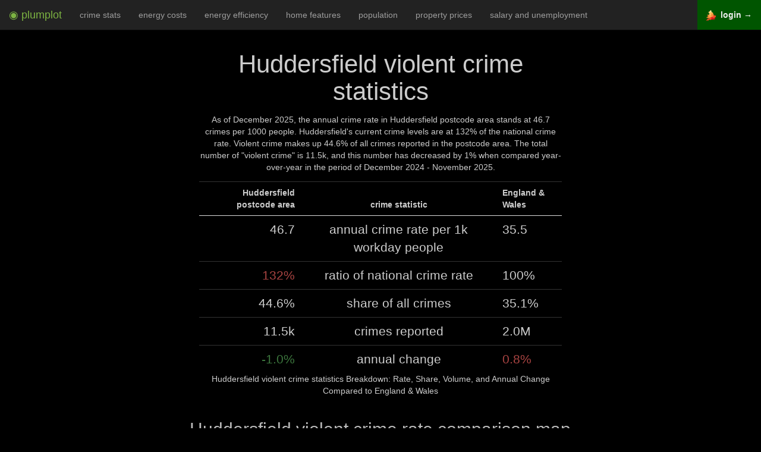

--- FILE ---
content_type: text/html; charset=utf-8
request_url: https://www.plumplot.co.uk/Huddersfield-violent-crime-statistics.html
body_size: 5844
content:
<!DOCTYPE html><html lang="en"><head><script async src="https://www.googletagmanager.com/gtag/js?id=G-SQBBDWWRQH"></script><script>window.dataLayer=window.dataLayer || [];function gtag(){dataLayer.push(arguments);}gtag('js', new Date());gtag('config','G-SQBBDWWRQH',{'anonymize_ip':true});</script><title>Huddersfield violent crime stats in maps and graphs 12/2025</title><meta name="og:title" content="Huddersfield violent crime stats in maps and graphs 12/2025"><meta name="og:description" content="Crime rate trends and ranking. Comparison to national crime rate and to other postcode areas."><meta name="og:type" content="website"><meta name="description" content="Crime rate trends and ranking. Comparison to national crime rate and to other postcode areas."><meta http-equiv="Content-Type" content="text/html; charset=UTF-8"><meta name="viewport" content="width=device-width, initial-scale=1"><meta name="author" content="Plumplot"><meta property="og:image" content="https://i.plumplot.co.uk/Huddersfield-violent-crime-rate-comparison-map.png"><meta property="og:image:width"  content="1325" /><meta property="og:image:height" content="900" /><meta property="article:modified_time" content="14 December 2025" /><style>.spacesm{padding-top:15px;}.spacem{padding-top:30px;}.space{padding-top:60px;}.mh1{ font-size: 190%; }.mh2{ font-size: 150%; }.mh3{ font-size: 130%; }.r0 { color: #e6f5d0; }.r1 { color: #c51b7d; }.r2 { color: #de77ae; }.r3 { color: #f1b6da; }.r4 { color: #fee090; }.r5 { color: #b8e186; }.r6 { color: #7fbc41; }.r7 { color: #4d9221; }.r0bg { background-color: #e6f5d0; }.r1bg { background-color: #c51b7d; }.r2bg { background-color: #de77ae; }.r3bg { background-color: #f1b6da; }.r4bg { background-color: #fee090; }.r5bg { background-color: #b8e186; }.r6bg { background-color: #7fbc41; }.r7bg { background-color: #4d9221; }.pr1 { color: #FFEDA0; }.pr2 { color: #FED976; }.pr3 { color: #FEB24C; }.pr4 { color: #FD8D3C; }.pr5 { color: #FC4E2A; }.pr6 { color: #E31A1C; }.pr7 { color: #BD0026; }.pr8 { color: #800026; }.pr9 { color: #520018; }.bgray{background-color:#222;padding:10px;}table.borderless td,table.borderless th{ border: none !important;}.nogap{ padding: 0 !important; margin: 0 !important; }a{color:#409940;text-decoration:none}a:focus,a:hover{color:#5cb85c;text-decoration:underline}a:focus{outline:5px auto -webkit-focus-ring-color;outline-offset:-2px}.svg{width:20vh;fill:currentColor;vertical-align:bottom;}#navbar-toggle-cbox:checked ~ .collapse{display: block;}#navbar-toggle-cbox{display:none}input{margin:0;font:inherit;color:inherit}input::-moz-focus-inner{padding:0;border:0}input{line-height:normal}input[type=checkbox]{-webkit-box-sizing:border-box;-moz-box-sizing:border-box;box-sizing:border-box;padding:0}*{-webkit-box-sizing:border-box;-moz-box-sizing:border-box;box-sizing:border-box}:after,:before{-webkit-box-sizing:border-box;-moz-box-sizing:border-box;box-sizing:border-box}input{font-family:inherit;font-size:inherit;line-height:inherit}.sr-only{position:absolute;width:1px;height:1px;padding:0;margin:-1px;overflow:hidden;clip:rect(0,0,0,0);border:0}.text-center{text-align:center}ul{margin-top:0;margin-bottom:10px}label{display:inline-block;max-width:100%;margin-bottom:5px;font-weight:700}input[type=checkbox]{margin:4px 0 0;margin-top:1px\9;line-height:normal}input[type=checkbox]:focus{outline:5px auto -webkit-focus-ring-color;outline-offset:-2px}.collapse{display:none}.nav{padding-left:0;margin-bottom:0;list-style:none}.nav>li{position:relative;display:block}.nav>li>a{position:relative;display:block;padding:10px 15px}.nav>li>a:focus,.nav>li>a:hover{text-decoration:none;background-color:#eee}.navbar{position:relative;min-height:50px;margin-bottom:20px;border:1px solid transparent}@media (min-width:1200px){.navbar{border-radius:4px}}@media (min-width:1200px){.navbar-header{float:left}}.navbar-collapse{padding-right:15px;padding-left:15px;overflow-x:visible;-webkit-overflow-scrolling:touch;border-top:1px solid transparent;-webkit-box-shadow:inset 0 1px 0 rgba(255,255,255,.1);box-shadow:inset 0 1px 0 rgba(255,255,255,.1)}@media (min-width:1200px){.navbar-collapse{width:auto;border-top:0;-webkit-box-shadow:none;box-shadow:none}.navbar-collapse.collapse{display:block!important;height:auto!important;padding-bottom:0;overflow:visible!important}.navbar-fixed-top .navbar-collapse{padding-right:0;padding-left:0}}.navbar-fixed-top .navbar-collapse{max-height:340px}@media (max-device-width:480px) and (orientation:landscape){.navbar-fixed-top .navbar-collapse{max-height:200px}}.navbar-fixed-top{position:fixed;right:0;left:0;z-index:1030}@media (min-width:1200px){.navbar-fixed-top{border-radius:0}}.navbar-fixed-top{top:0;border-width:0 0 1px}.navbar-brand{float:left;height:50px;padding:15px 15px;font-size:18px;line-height:20px}.navbar-brand:focus,.navbar-brand:hover{text-decoration:none}.navbar-toggle{position:relative;float:right;padding:9px 10px;margin-top:8px;margin-right:15px;margin-bottom:8px;background-color:transparent;background-image:none;border:1px solid transparent;border-radius:4px}.navbar-toggle:focus{outline:0}.navbar-toggle .icon-bar{display:block;width:22px;height:2px;border-radius:1px}.navbar-toggle .icon-bar+.icon-bar{margin-top:4px}@media (min-width:1200px){.navbar-toggle{display:none}}.navbar-nav{margin:7.5px -15px}.navbar-nav>li>a{padding-top:10px;padding-bottom:10px;line-height:20px}@media (min-width:1200px){.navbar-nav{float:left;margin:0}.navbar-nav>li{float:left}.navbar-nav>li>a{padding-top:15px;padding-bottom:15px}}@media (min-width:1200px){.navbar-right{float:right!important;margin-right:-15px}}.navbar-inverse{background-color:#222;border-color:#080808}.navbar-inverse .navbar-brand{color:#9d9d9d}.navbar-inverse .navbar-brand:focus,.navbar-inverse .navbar-brand:hover{color:#fff;background-color:transparent}.navbar-inverse .navbar-nav>li>a{color:#9d9d9d}.navbar-inverse .navbar-nav>li>a:focus,.navbar-inverse .navbar-nav>li>a:hover{color:#fff;background-color:transparent}.navbar-inverse .navbar-toggle{border-color:#333}.navbar-inverse .navbar-toggle:focus,.navbar-inverse .navbar-toggle:hover{background-color:#333}.navbar-inverse .navbar-toggle .icon-bar{background-color:#fff}.navbar-inverse .navbar-collapse{border-color:#101010}.nav:after,.nav:before,.navbar-collapse:after,.navbar-collapse:before,.navbar-header:after,.navbar-header:before,.navbar:after,.navbar:before{display:table;content:" "}.nav:after,.navbar-collapse:after,.navbar-header:after,.navbar:after{clear:both}@-ms-viewport{width:device-width}.tablescroll {height: 260px !important;overflow: auto;margin: 15px 0px 5px 0px;}/*! * Bootstrap v3.3.7 (http://getbootstrap.com) * Copyright 2011-2016 Twitter, Inc. * Licensed under MIT (https://github.com/twbs/bootstrap/blob/master/LICENSE) normalize.css v3.0.3 | MIT License | github.com/necolas/normalize.css */html{font-family:sans-serif;-webkit-text-size-adjust:100%;-ms-text-size-adjust:100%}body{margin:0}figure,footer{display:block}b{font-weight:700}h1{margin:.67em 0;font-size:2em}small{font-size:80%}img{border:0}svg:not(:root){overflow:hidden}figure{margin:1em 40px}hr{height:0;-webkit-box-sizing:content-box;-moz-box-sizing:content-box;box-sizing:content-box}table{border-spacing:0;border-collapse:collapse}td,th{padding:0}@media print{*,:after,:before{color:#000!important;text-shadow:none!important;background:0 0!important;-webkit-box-shadow:none!important;box-shadow:none!important}a,a:visited{text-decoration:underline}a[href]:after{content:" (" attr(href) ")"}thead{display:table-header-group}img,tr{page-break-inside:avoid}img{max-width:100%!important}h2,h3{orphans:3;widows:3}h2,h3{page-break-after:avoid}.table{border-collapse:collapse!important}.table td,.table th{background-color:#fff!important}}*{-webkit-box-sizing:border-box;-moz-box-sizing:border-box;box-sizing:border-box}:after,:before{-webkit-box-sizing:border-box;-moz-box-sizing:border-box;box-sizing:border-box}html{font-size:10px;-webkit-tap-highlight-color:rgba(0,0,0,0)}body{font-family:"Helvetica Neue",Helvetica,Arial,sans-serif;font-size:14px;line-height:1.42857143;color:#333;background-color:#fff}figure{margin:0}img{vertical-align:middle}.img-responsive{display:block;max-width:100%;height:auto}hr{margin-top:20px;margin-bottom:20px;border:0;border-top:1px solid #eee}h1,h2,h3,h4{font-family:inherit;font-weight:500;line-height:1.1;color:inherit}h2,h3,h4 small{font-weight:400;line-height:1;color:#bbb}h1,h2,h3{margin-top:20px;margin-bottom:10px}h4{margin-top:10px;margin-bottom:10px}h2 small,h3 small{font-size:65%}h4 small{font-size:75%}h1{font-size:42px}h2{font-size:30px}h3{font-size:24px}h2{font-size:30px}h3{font-size:24px}h4{font-size:18px}small{font-size:85%}.text-left{text-align:left}.text-right{text-align:right}.text-center{text-align:center}.text-success{color:#3c763d}.text-danger{color:#a94442}.container{padding-right:15px;padding-left:15px;margin-right:auto;margin-left:auto}@media (min-width:768px){.container{width:750px}}@media (min-width:992px){.container{width:970px}}@media (min-width:1200px){.container{width:1170px}}.col-lg-10,.col-lg-12,.col-lg-2,.col-lg-3,.col-lg-4,.col-lg-5,.col-lg-6,.col-lg-8,.col-md-4{position:relative;min-height:1px;padding-right:15px;padding-left:15px}@media (min-width:992px){.col-md-4{float:left}.col-md-4{width:33.33333333%}}@media (min-width:1200px){.col-lg-10,.col-lg-12,.col-lg-2,.col-lg-3,.col-lg-4,.col-lg-5,.col-lg-6,.col-lg-8{float:left}.col-lg-12{width:100%}.col-lg-10{width:83.33333333%}.col-lg-8{width:66.66666667%}.col-lg-6{width:50%}.col-lg-3{width:25%}.col-lg-4{width:33.33333333%}.col-lg-5{width:41.66666667%}.col-lg-2{width:16.66666667%}.col-lg-offset-4{margin-left:33.33333333%}.col-lg-offset-3{margin-left:25%}.col-lg-offset-2{margin-left:16.66666667%}.col-lg-offset-1{margin-left:8.33333333%}}table{background-color:transparent}th{text-align:left}.table{width:100%;max-width:100%;margin-bottom:20px}.table>tbody>tr>td,.table>thead>tr>th{padding:8px;line-height:1.42857143;vertical-align:top;border-top:1px solid #333}.table>thead>tr>th{vertical-align:bottom;border-bottom:1px solid #ddd}.table>thead:first-child>tr:first-child>th{border-top:0}.table-condensed>tbody>tr>td,.table-condensed>thead>tr>th{padding:5px}.container:after,.container:before{display:table;content:" "}.container:after{clear:both}.center-block{display:block;margin-right:auto;margin-left:auto}@-ms-viewport{width:device-width}</style></head><body class="text-center" style="background-color: black; color: #ccc; padding:50px 0px 0px 0px;"><div class="navbar navbar-inverse navbar-fixed-top" role="navigation"><input type="checkbox" id="navbar-toggle-cbox"><div class="navbar-header"><label for="navbar-toggle-cbox" class="navbar-toggle collapsed" data-toggle="collapse" data-target="#navbar"><span class="sr-only">Toggle navigation</span><span class="icon-bar"></span><span class="icon-bar"></span><span class="icon-bar"></span></label><a class="navbar-brand" href="https://www.plumplot.co.uk"><span style="color: #7CB342;">&#x25C9; plumplot</span></a></div><div class="collapse navbar-collapse"><ul class="nav navbar-nav"><li><a href="Huddersfield-crime-stats.html">crime stats</a></li><li><a href="Huddersfield-home-energy-costs.html">energy costs</a></li><li><a href="Huddersfield-home-energy-efficiency.html">energy efficiency</a></li><li><a href="Huddersfield-home-features.html">home features</a></li><li><a href="Huddersfield-population.html">population</a></li><li><a href="Huddersfield-house-prices.html">property prices</a></li><li><a href="Huddersfield-salary-and-unemployment.html">salary and unemployment</a></li></ul><ul class="nav navbar-nav" style="float: right !important;"><li style="background-color: #005500;"><a href="https://a.plumplot.co.uk?yr=-13&amp;tab=crime_map_s&amp;pc=137"><img src="a/img/map-24.png"> &nbsp;<b style="color: #eee;">login &rarr;</b></a></li></ul></div></div><div class="col-lg-offset-3 col-lg-6 spacesm"><h1>Huddersfield violent crime statistics</h1><p>As of December 2025, the annual crime rate in Huddersfield postcode area stands at 46.7 crimes per 1000 people. Huddersfield's current crime levels are at 132% of the national crime rate. Violent crime makes up 44.6% of all crimes reported in the postcode area. The total number of &quot;violent crime&quot; is 11.5k, and this number has decreased by 1% when compared year-over-year in the period of December 2024 - November 2025.</p><table class="table condensed"><caption style="caption-side:bottom">Huddersfield violent crime statistics Breakdown: Rate, Share, Volume, and Annual Change Compared to England &amp; Wales</caption><thead><tr><th class="text-right">Huddersfield postcode area</th><th class="text-center">crime statistic</th><th class="text-left">England &amp; Wales</th></tr></thead><tbody><tr><td class="mh2 text-right">46.7</td><td class="mh2">annual crime rate per 1k workday people</td><td class="mh2 text-left">35.5</td></tr><tr><td class="mh2 text-right"><span class="text-danger">132%</span></td><td class="mh2">ratio of national crime rate</td><td class="mh2 text-left">100%</td></tr><tr><td class="mh2 text-right">44.6%</td><td class="mh2"><span> </span>share of all crimes</td><td class="mh2 text-left">35.1%</td></tr><tr><td class="mh2 text-right">11.5k</td><td class="mh2">crimes reported</td><td class="mh2 text-left">2.0M</td></tr><tr><td class="mh2 text-right"><span class="text-success">-1.0%</span></td><td class="mh2">annual change</td><td class="mh2 text-left"><span class="text-danger">0.8%</span></td></tr></tbody></table></div><div class="col-lg-offset-1 col-lg-10"><h2>Huddersfield violent crime rate comparison map</h2><a href="https://a.plumplot.co.uk?tab=crime_map_s&amp;yr=-13&amp;pc=137&amp;ct=15" rel="nofollow"><img src="//i.plumplot.co.uk/Huddersfield-violent-crime-rate-comparison-map.png" class="img-responsive center-block" alt="Huddersfield violent crime rate comparison map"></a></div><div class="col-lg-offset-1 col-lg-10 space"><h2>Huddersfield violent crime rate rank</h2><p>Crime rate ranking : Huddersfield postcode area has the <span class="mh1">7.</span> <b>highest</b> crime rate out of 99 postcode areas</p></div><div class="col-lg-offset-1 col-lg-10"><img src="//i.plumplot.co.uk/Huddersfield-violent-crime-rate-rank.png" class="img-responsive center-block spacem" alt="Huddersfield violent crime rate rank"></div><div class="col-lg-offset-2 col-lg-8 space"><h2>Huddersfield violent crime rate compared to other areas</h2><p>The total number of &quot;violent crime&quot; is 11.5k, and this number has decreased by 1% when compared year-over-year in the period of December 2024 - November 2025. In the graph below, postcode area are compared by crime rate and crime rate percentage change. Crime rate percentage change compares the postcode area crime rate between December 2024 - November 2025 to the postcode area crime rate in the previous 12 months. The size of the circle reflects the number of total crimes reported. The bigger the circle, the higher the number of crimes reported in the postcode area.</p><p><span class="mh1 text-success">-1.0%</span> annual change<span class="text-success">, crime is declining</span></p><p><span class="mh1">11.5k</span> crimes reported</p></div><div class="col-lg-offset-2 col-lg-8 spacem"><figure><img src="//i.plumplot.co.uk/Huddersfield-violent-crime-rate-compared-to-other-areas.png" class="img-responsive center-block" alt="Huddersfield violent crime rate compared to other areas"><span style="position: absolute; top: 50%; left: -7em; transform: rotate(-90deg); margin-top: -2em; color: #222; background-color:white;">Crime rate percentage change</span></figure><span style="color: #222; background-color:white;">Crime rate per 1000 workday people</span></div><div class="col-lg-offset-1 col-lg-10"><h2 class="space">Huddersfield violent crime volume</h2><p>Number of crime incidents by month from January 2014 to November 2025.</p><p><img src="//i.plumplot.co.uk/Huddersfield-violent-crime-volume.png" class="img-responsive center-block" alt="Huddersfield violent crime volume"></p><h2 class="space">Huddersfield violent crime rate</h2><p>Crime rate per 1000 workday people compared to the national crime rate by year.</p><p><a href="https://a.plumplot.co.uk?tab=critime&amp;yr=&amp;pc=137&amp;ct=15" rel="nofollow"><img src="//i.plumplot.co.uk/Huddersfield-violent-crime-rate.png" class="img-responsive center-block" alt="Huddersfield violent crime rate"></a></p><h2 class="space">Huddersfield violent crime seasonality</h2><p>Total number of crimes reported in a given calendar month (1 = January &hellip; 12 = December) in the previous five years, i.e. from 2020 till 2024.</p><p><img src="//i.plumplot.co.uk/Huddersfield-violent-crime-seasonality.png" class="img-responsive center-block" alt="Huddersfield violent crime seasonality"></p><h2 class="space">Plumplot area insights - interactive charts and maps</h2><p><a href="https://a.plumplot.co.uk?tab=crime_map_s&amp;yr=-13&amp;pc=137&amp;ct=15&amp;_pim=crime" rel="nofollow"><img src="a/img/paid-crime.png" class="img-responsive center-block" alt="Plumplot area insights - interactive maps and charts"></a></p></div><div class="col-lg-12 mh1 spacesm"><h2 class="spacem">Next for Huddersfield postcode area</h2></div><div class="col-lg-12 mh1 spacesm"><a href="Huddersfield-crime-stats.html"> &rarr; Crime stats &nbsp; <img src="a/img/next/crime-stats.webp"><br><br></a></div><div class="col-lg-12 mh1 spacesm"><a href="Huddersfield-home-energy-costs.html"> &rarr; Energy costs &nbsp; <img src="a/img/next/home-energy-costs.webp"><br><br></a></div><div class="col-lg-12 mh1 spacesm"><a href="Huddersfield-house-prices.html"> &rarr; Property prices &nbsp; <img src="a/img/next/house-prices.webp"><br><br></a></div><div class="col-lg-12 mh1 spacesm"><a href="Huddersfield-home-features.html"> &rarr; Home features &nbsp; <img src="a/img/next/home-features.webp"><br><br></a></div><div class="col-lg-12 mh1 spacesm"><a href="Huddersfield-salary-and-unemployment.html"> &rarr; Salary and unemployment &nbsp; <img src="a/img/next/salary-and-unemployment.webp"><br><br></a></div><div class="col-lg-12 mh1 spacesm"><a href="Huddersfield-population.html"> &rarr; Population statistics &nbsp; <img src="a/img/next/population.webp"><br><br></a></div><div class="col-lg-12 mh1 spacesm"><a href="Huddersfield-home-energy-efficiency.html"> &rarr; Home energy efficiency &nbsp; <img src="a/img/next/home-energy-efficiency.webp"><br><br></a></div><div class="col-lg-offset-2 col-lg-8 space"><a href="https://www.plumplot.co.uk"><svg class="svg" xmlns:rdf="http://www.w3.org/1999/02/22-rdf-syntax-ns#" xmlns="http://www.w3.org/2000/svg" xmlns:cc="http://creativecommons.org/ns#" xmlns:xlink="http://www.w3.org/1999/xlink" xmlns:dc="http://purl.org/dc/elements/1.1/" xmlns:svg="http://www.w3.org/2000/svg" viewBox="0 450 610 570" version="1.1"><g><path d="m391.75 455.4-22.168 0.12248 2.1433 68.709-72.2-48.317 1.286 38.274 231.54 153.58c11.73 0.16794 23.695-2.4043 16.595-25.046l-154.55-103.35-2.64-83.96zm-99.02 20.09-248.44 167.73c-6.8887 20.736 6.6898 25.356 16.595 25.046l232.46-153.65-0.61-39.13zm-166.63 160.5-27.925 21.372v274.77h27.006l0.91857-296.15zm340.97 0 0.91856 296.15h27.006v-274.77l-27.924-21.372zm-384.26 301.29c-3.7781 4.6541-5.5741 9.3082 0 13.962h427.56c3.1488-3.6045 6.0734-7.2837 0-13.962h-427.56z"/><text x="150" y="800" font-family="Verdana" font-size="99">Home</text></g><metadata><rdf:RDF><cc:Work><dc:format>image/svg+xml</dc:format><dc:type rdf:resource="http://purl.org/dc/dcmitype/StillImage"/><cc:license rdf:resource="http://creativecommons.org/licenses/publicdomain/"/><dc:publisher><cc:Agent rdf:about="http://openclipart.org/"></cc:Agent></dc:publisher><dc:source>https://openclipart.org/detail/170282/eco-green-house-icon-by-cybergedeon</dc:source><dc:creator><cc:Agent><dc:title>dominiquechappard</dc:title></cc:Agent></dc:creator><dc:subject></dc:subject></cc:Work><cc:License rdf:about="http://creativecommons.org/licenses/publicdomain/"><cc:permits rdf:resource="http://creativecommons.org/ns#Reproduction"/><cc:permits rdf:resource="http://creativecommons.org/ns#Distribution"/><cc:permits rdf:resource="http://creativecommons.org/ns#DerivativeWorks"/></cc:License></rdf:RDF></metadata></svg></a></div><div class="col-lg-12 space"></div><div class="container spacem"></div><hr><footer class="footer"><div class="col-lg-offset-2 col-lg-8"><h4><small>Contains public sector information licensed under the <a href="http://www.nationalarchives.gov.uk/doc/open-government-licence/version/3">Open Government Licence v3.0.</a>National Statistics data © Crown copyright and database right 2012, Ordnance Survey data © Crown copyright and database right 2012, Postal Boundaries © GeoLytix copyright and database right 2012, Royal Mail data © Royal Mail copyright and database right 2012. Data sources: <a href="https://data.police.uk/data/">UK police data</a>. <br>Contact: <span style="unicode-bidi: bidi-override; direction: rtl;">ku &#46; oc &#46; tolpmulp &commat; ksa</span></small></h4></div><div class="col-lg-12 spacesm"></div></footer></body></html>